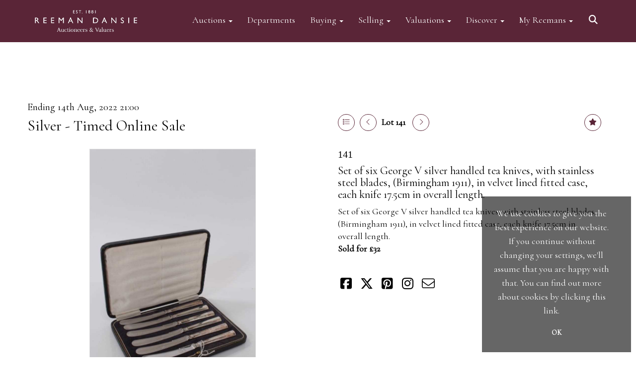

--- FILE ---
content_type: text/css
request_url: https://www.reemandansie.com/css/1.css
body_size: 19143
content:
body{font-family:"Open Sans","Helvetica Neue",Helvetica,Arial,sans-serif;position:relative}body:not(.modal-open){padding-right:0 !important}.input-group .form-control{z-index:0}.container.full-width{width:100% !important}.navbar{margin-bottom:0;padding-bottom:0}.fa-fw{margin-right:5px}@media (max-width:991px){.navbar-brand > img{height:65px}.main-logo{display:none}.alt-logo{display:block;margin-left:20px}}@media (max-width:450px){.alt-logo{max-width:100%;margin-left:10px}.navbar-brand{max-width:65%}.navbar-brand.navbar-brand-fullwidth{width:100%;max-width:100%}.carousel .carousel-caption .alignment h1{font-size:24px !important}.carousel .carousel-caption .alignment h2{font-size:22px !important}.carousel .carousel-caption .alignment h3{font-size:20px !important}.carousel .carousel-caption .alignment h4{font-size:18px !important}.carousel .carousel-caption .alignment h5{font-size:16px !important}.carousel .carousel-caption .alignment p{font-size:16px !important}}@media (max-width:310px){.alt-logo{max-width:100%;margin-left:5px}.navbar-brand{max-width:42%}}.navbar .navbar-nav{display:inline-block;float:none}.navbar > .container{padding-left:0;padding-right:0}.navbar-brand{z-index:1030 !important}.navbar.navbar-brand > .container{padding-left:15px;padding-right:15px}.navbar-default .navbar-collapse.in{min-height:200px !important;height:auto !important}@media (min-width:768px){.navbar > .container .navbar-brand,.navbar > .container-fluid .navbar-brand{margin-left:0}}.navbar-top,.navbar-primary{-webkit-transition:all .25s ease;-moz-transition:all .25s ease;-ms-transition:all .25s ease;-o-transition:all .25s ease;transition:all .25s ease}.navbar-default .small-logo{display:none;float:left;padding-left:0}@media (max-width:767px){.navbar-default .small-logo{padding-left:25px}}.carousel-link,.image-link{position:absolute;top:0;bottom:0;left:0;right:0;z-index:10}@media (max-width:990px){.carousel-caption h5{font-size:32px}.row > h1{padding-left:10px;padding-right:10px}.row .block{clear:both}.two-columns > div[class*="col-"]{padding-left:10px !important;padding-right:10px !important;clear:both}.nav > li > a{padding:10px 8px}}@media (max-width:767px){.carousel-caption h5{font-size:24px}.carousel-caption .alignment{padding:10px !important}.navbar-default{height:65px !important}.navbar-default .navbar-nav{padding-left:15px;width:100%;text-align:left;margin:0 0 5px 0 !important;-webkit-box-shadow:0 5px 10px 0 rgba(0,0,0,0.25);-moz-box-shadow:0 5px 10px 0 rgba(0,0,0,0.25);box-shadow:0 5px 10px 0 rgba(0,0,0,0.25)}.navbar-top .navbar-collapse{height:auto !important}.navbar-top .navbar-nav li,.navbar-primary .navbar-nav li{padding:5px !important}.navbar-top .navbar-toggle{margin-top:3px}.navbar-primary .navbar-toggle{border:none;border-radius:0}.navbar-brand{padding-left:15px !important}.row .block{padding-left:10px;padding-right:10px;clear:both}.two-columns > div[class*="col-"]{padding-left:10px !important;padding-right:10px !important;clear:both}.nav > li > a{padding:10px 15px}.navbar-default .navbar-nav > li > a{padding-top:10px !important;padding-bottom:5px !important}.navbar-collapse{overflow:visible !important}}.navbar-nav > li > a.btn{padding:0 10px 0 10px;line-height:35px;margin-top:4px}.navbar-center > .navbar-brand{position:relative;left:50%;transform:translateX(-50%);margin-left:0 !important}.navbar-logo-center > .nav a{margin-top:0}.navbar-logo-center > .nav a.btn{margin-top:4px}.navbar-top{min-height:0 !important}.navbar-top .navbar-nav > li > a{line-height:20px;padding-top:0;padding-bottom:0}.navbar-top .navbar-nav > li > a.btn{line-height:32px;margin-top:1px}.navbar.navbar-static-top.navbar-brand{width:100%}.footer .block{padding-left:15px;padding-right:15px}.footer > .copyright{padding:15px 8px 8px 15px}.footer > .copyright a{padding-left:2px}.control-label.required{padding-top:0;padding-right:0}img{max-width:100%;overflow:hidden;}.required:after{padding-left:5px;content:" *";font-weight:bold;font-size:125%;color:red}.btn-default{padding:0 10px 0 10px;line-height:35px;margin-top:26px;color:#2E8ECA;border:1px solid #2E8ECA}.modal-footer .btn-default{margin-top:0}.btn-default:hover{color:#335B99;background-color:#EFF6FF}.image-block{width:100%;left:0;padding:0;margin:0;text-align:center;position:relative}.image-block img{width:100%}.two-columns .image-block{width:100%;left:0}.image-block .row{text-align:left}.image-block > img{width:100%}.image-text{position:absolute;padding:15px !important;margin:25px;text-align:left;font-size:150%;-webkit-transform-style:preserve-3d;-moz-transform-style:preserve-3d;transform-style:preserve-3d}.image-text h1,.image-text h2,.image-text h3,.image-text h4{margin-top:5px;margin-bottom:5px}.image-text .image-button-margin{margin-top:15px}@media (max-width:768px){.navbar-header{min-height:32px}}.heading-center{margin-bottom:20px;text-align:center;font-size:28px}.block{width:100%}.block-fullwidth{position:relative;width:99.4vw;left:calc(-50vw + 50%)}.two-columns .block-fullwidth{width:100%;left:0}.block-grey{background-color:#F5F5F5}.block-blue{color:#fff;background-color:#2C8ECD}.block-box h3{margin-top:5px}.block-box .box-wrapper ul{display:inline-block}.block .h1,.block .h2,.block .h3,.block h1,.block h2,.block h3{margin-top:10px;margin-bottom:10px}.block-focus .block-box{margin-bottom:10px}@media (min-width:768px){.block-focus > .col-sm-12,.block-focus > .col-sm-6,.block-focus > .col-sm-4,.block-focus > .col-sm-3{padding-right:2px;padding-left:3px}.block-focus > .col-sm-12:first-child,.block-focus > .col-sm-6:first-child,.block-focus > .col-sm-4:first-child,.block-focus > .col-sm-3:first-child{padding-left:0;padding-right:5px}.block-focus > .col-sm-12:last-child,.block-focus > .col-sm-6:last-child,.block-focus > .col-sm-4:last-child,.block-focus > .col-sm-3:last-child{padding-left:5px;padding-right:0}}.block-embed{position:relative;padding-bottom:56.25%;height:0;overflow:hidden;max-width:100%}.block-embed iframe,.block-embed object,.block-embed embed{position:absolute;top:0;left:0;width:100%;height:100%}.button-bar{margin:10px;text-align:center}.cta{padding-left:32px;padding-right:32px;text-align:center}.cta-inner{padding:16px;background-color:#EBEBEB;border-radius:4px}.cta-inner > img{height:60px;padding-top:24px}.cta-inner h3{color:#2E8ECA}.cta-inner p{padding-left:24px;padding-right:24px}.carousel{height:150px;margin-bottom:0;text-align:center}.carousel.slide{height:auto}.carousel > .carousel-indicators{bottom:0}.carousel-control{width:30px}.carousel-control.right,.carousel-control.left{background-image:none;filter:none;opacity:1}.carousel > .carousel-inner{height:100%}.carousel > .carousel-inner > .item{height:100%}.carousel > .carousel-inner > .item img{width:100%;height:auto;margin:auto;max-height:88vh;object-fit:cover;}@media screen and (min-width:768px){.carousel > .carousel-inner .carousel-caption{padding-bottom:20px}}.carousel > .carousel-inner .carousel-caption{right:30px;left:30px;bottom:20px;top:10px;text-shadow:none}.carousel-fade .carousel-inner .item{opacity:0;filter:alpha(opacity=0);transition:opacity 0.8s}.carousel-fade .carousel-inner .active{opacity:1;filter:alpha(opacity=100)}.carousel-fade .carousel-inner .active.left,.carousel-fade .carousel-inner .active.right{left:0;opacity:0;filter:alpha(opacity=0);z-index:1}.carousel-fade .carousel-inner .next.left,.carousel-fade .carousel-inner .prev.right{opacity:1;filter:alpha(opacity=100)}.carousel-fade .carousel-control{z-index:2}@media all and (transform-3d),(-webkit-transform-3d){.carousel-fade .carousel-inner > .item.next,.carousel-fade .carousel-inner > .item.active.right{opacity:0;-webkit-transform:translate3d(0,0,0);transform:translate3d(0,0,0)}.carousel-fade .carousel-inner > .item.prev,.carousel-fade .carousel-inner > .item.active.left{opacity:0;-webkit-transform:translate3d(0,0,0);transform:translate3d(0,0,0)}.carousel-fade .carousel-inner > .item.next.left,.carousel-fade .carousel-inner > .item.prev.right,.carousel-fade .carousel-inner > .item.active{opacity:1;-webkit-transform:translate3d(0,0,0);transform:translate3d(0,0,0)}}.socialmedialinks > a > img,.socialmedialinks > a > img,.socialmedialinks > a > img{width:32px;height:32px;opacity:1.0;filter:alpha(opacity=100)}.socialmedialinks > a > img:hover,.socialmedialinks > a > img:active,.socialmedialinks > a > img:focus{opacity:0.75;filter:alpha(opacity=75)}.nav .socialmedialinks{padding:6px 15px 0 15px}.socialmedialinks > a > .fa,.socialmedialinks > a > .fal,.socialmedialinks > a > .fad,.socialmedialinks > a > .far{font-size:26px;margin-top:-2px}.blog-grid-image{height:200px;line-height:200px}@media (min-width:768px) and (max-width:1199px){.blog-grid-image{height:168px;line-height:168px}}.blog-grid-image img{vertical-align:middle;max-width:auto;max-height:100%;margin-left:auto;margin-right:auto}.blog-entry{margin-bottom:0;word-wrap:break-word}.blog-entry .post-pad h1{margin-top:-6px}.blog-entry .post-pad h2{margin-top:-3px}.blog-entry .post-pad h3,.blog-entry .post-pad h4,.blog-entry .post-pad h5,.blog-entry .post-pad h6{margin-top:-2px}.blog-entry h1,.blog-entry h2,.blog-entry h3,.blog-entry h4,.blog-entry h5,.blog-entry h6{margin-bottom:0;line-height:133%}div[class*=" col-"].blog-entry{margin-bottom:15px}@media(min-width:768px){.two-columns .blog-entry{padding-left:5px !important;padding-right:5px !important}.two-columns .blog-entry .blog-text{width:calc(100% - 10px)}}.event-grid-image{height:200px;line-height:200px}@media (min-width:768px) and (max-width:1199px){.event-grid-image{height:168px;line-height:168px}}.event-grid-image img{vertical-align:middle;max-width:auto;max-height:100%}.event-entry{margin-bottom:0;word-wrap:break-word}.event-entry .post-pad h1{margin-top:-6px}.event-entry .post-pad h2{margin-top:-3px}.event-entry .post-pad h3,.event-entry .post-pad h4,.event-entry .post-pad h5,.event-entry .post-pad h6{margin-top:-2px}.event-entry h1,.event-entry h2,.event-entry h3,.event-entry h4,.event-entry h5,.event-entry h6{margin-bottom:5px}div[class*=" col-"].event-entry{margin-bottom:15px}@media(min-width:768px){.two-columns .event-entry{padding-left:5px !important;padding-right:5px !important}}.socialmediasharelinks{margin-bottom:15px;margin-top:10px}.socialmediasharelinks .fa,.socialmediasharelinks .far,.socialmediasharelinks .fad,.socialmediasharelinks .fal{font-size:26px !important}.form-control[type="input"].floatlabel{height:44px}.search-dropdown .input-group{position:relative;width:100%;left:0}.dropdown .search-dropdown .input-group a{margin-top:0}@media(min-width:768px){.dropdown.search-dropdown{position:static}.dropdown.open.search-dropdown .dropdown-menu{margin-top:-1px !important;text-align:center;left:-1px;right:-1px;padding-top:10px !important;padding-bottom:10px !important}.search-dropdown .input-group{position:relative;width:50%;left:25%}}.search-result{margin-top:10px}.search-result{clear:both;padding:5px}.search-result:hover{background-color:#eaf5ff}.search-result-icon{float:left;font-size:24px;padding-left:5px;padding-right:15px}.search-result-text{float:left}.search-result-titleonly{padding-top:6px}.block-video{position:relative;width:99.4vw;left:calc(-50vw + 50%);padding:0;margin:0}.two-columns .block-video{left:0;width:100%;height:100%}.always-hidden{display:none !important}.floatlabel{height:44px}.profile-image{width:100%;max-height:200px;object-fit:contain}.profile-image.profile-image-full{width:240px}.row.two-columns > div:first-child{padding-left:0}.row.two-columns > div:last-child{padding-right:0}@media(max-width:767px){.row.two-columns .blog-entry{padding-left:40px !important;padding-right:10px !important}div.search-controls{display:none}div.search-control-toggle{display:block}div.search-control-toggle{margin-bottom:20px}}.two-columns .form-horizontal .form-group{margin-right:0;margin-left:0}.two-columns .blog-entry{padding-left:5px;padding-right:5px}.control-label{font-weight:bold;text-align:right}.collapse-next{cursor:pointer}.blog-image{max-width:100%;margin-bottom:20px}.blog-entry .bottom{position:absolute;bottom:0}.fileinput .form-control{height:37px}.fileinput .fileinput-filename{margin-left:12px}.fileinput .remove-file{border-top-right-radius:4px !important;border-bottom-right-radius:4px !important}.file-upload-list .btn:hover,.file-upload-list .btn:active,.file-upload-list .btn:focus{border-left:0}.add-new-file{margin-top:-2px;line-height:15px}fieldset legend{font-size:20px}select *.grey{color:#888}img{max-width:100%;height:auto !important}.blog-entry-detail{font-size:85%;margin-top:0;margin-bottom:10px;opacity:0.9;filter:alpha(opacity=90)}.event-entry-detail{font-size:85%;margin-top:0;margin-bottom:10px;opacity:0.9;filter:alpha(opacity=90)}.posts .post-pad{word-wrap:break-word}@media(min-width:768px){.posts .post-pad{padding-left:10px}}.pagination{display:block;margin:10px 0;padding:5px 5px 3px 5px;border-radius:0;-moz-border-radius:0;-webkit-border-radius:0;background-color:#e0e0e0}.pagination .view-label{float:left;}.pagination .view-label select.form-control{background-color:transparent;border:none;box-shadow:none;-webkit-box-shadow:none;width:60px;padding-right:0;float:left}.pagination .view-label span{position:relative;top:5px;padding-left:10px}.pagination .sort-options select.form-control{background-color:transparent;border:none;box-shadow:none;-webkit-box-shadow:none}.pagination .dropdown-menu{min-width:65px}.pagination .x-y-z{display:inline-block;margin:8px 10px 0 0}.pagination .btn-left{margin-right:10px}.pagination .pad{margin-right:47px}.pagination .btn{margin-top:0}.cart img{max-width:32px;margin-right:10px}.cart td,.cart th{border:1px solid #f2f2f2 !important}.cart th{background-color:#f8f8f8}.cart td{vertical-align:middle !important}.cart th.th-qty{width:155px;text-align:center}.cart th.th-delete{width:40px}.cart .price{width:90px;text-align:right}.cart th,.cart td{vertical-align:middle !important}.cart td.total,.cart td.shipping-charge,.cart td.tax-total,.cart td.grand-total{width:100px;text-align:right;padding-right:10px}.cart .qty{float:left;width:65px}.cart .qty-adjust{white-space:nowrap;text-align:center}.cart .reduce-qty,.cart .increase-qty{float:left;font-size:150%;margin-top:3px}.cart tfoot td.no-border,.cart tfoot tr.no-border td{border:0 !important}.cart tfoot td.grand-total{font-weight:bold}.cart .total-heading h2{border:none}.added-to-cart{clear:both;text-align:right;padding-top:10px}.price-wrapper .price{font-size:18px;font-weight:bold;margin-top:5px}.price-wrapper .product-price .actions{margin-left:-15px;margin-right:-15px}.price-wrapper .add-to-cart,.price-wrapper .buy-now{margin-top:5px}.price-wrapper .added-to-cart{text-align:center}.price-wrapper .product-price{bottom:38px;position:absolute;width:calc(100% - 60px)}.cart-link .fa,.cart-link .fal,.cart-link .far,.cart-link .fad{font-size:120%;margin-top:-2px}.cart-count.badge{padding:2px 6px;margin-left:-18px;margin-top:-13px;font-size:66%;border-radius:3px}.panel-heading.h3{margin-top:0}.panel-group.responsive .panel-heading{padding-left:10px !important}.panel-group.responsive .panel-body{padding-left:10px !important}.datepicker-wrapper .datepicker{border-top-right-radius:0;border-bottom-right-radius:0;-webkit-border-top-right-radius:0;-webkit-border-bottom-right-radius:0;-moz-border-radius-topright:0;-moz-border-radius-bottomright:0;width:125px}.datepicker-full-width .datepicker-wrapper,.datepicker-full-width .timepicker{width:calc(100% - 29px)}.datepicker-full-width .datepicker-wrapper:after{padding-top:5px}.datepicker-full-width-alt .datepicker-wrapper:after{padding-top:0}.datepicker-full-width .datepicker-wrapper .datepicker{width:100%}#ui-datepicker-div{z-index:1051 !important;}.clear-date,.clear-time{border-top-left-radius:0 !important;border-bottom-left-radius:0 !important;-webkit-border-top-left-radius:0 !important;-webkit-border-bottom-left-radius:0 !important;-moz-border-radius-topleft:0 !important;-moz-border-radius-bottomleft:0 !important;border-top-right-radius:4px !important;border-bottom-right-radius:4px !important;-webkit-border-top-right-radius:4px !important;-webkit-border-bottom-right-radius:4px !important;-moz-border-radius-topright:4px !important;-moz-border-radius-bottomright:4px !important;margin-left:-1px;border-color:#ccc !important}.datepicker-full-width .clear-date,.datepicker-full-width .clear-time{height:44px;padding-top:11px;width:10px}.datepicker-full-width-alt .clear-date,.datepicker-full-width-alt .clear-time{height:34px;padding-top:6px;width:10px}.datepicker-full-width .clear-date .fal,.datepicker-full-width .clear-time .fal,.datepicker-full-width .clear-date .far,.datepicker-full-width .clear-time .far,.datepicker-full-width .clear-date .fad.datepicker-full-width .clear-time .fad,.datepicker-full-width .clear-date .fa,.datepicker-full-width .clear-time .fa{margin-left:-5px}.datepicker-wrapper{float:left;position:relative;width:100%}.datepicker-wrapper .hasDatepicker{position:relative;cursor:pointer}.datepicker-wrapper:after{font-family:'Font Awesome 6 Pro';content:"\f073";font-weight:300;font-size:16px;text-shadow:none;position:absolute;vertical-align:middle;pointer-events:none;float:right;top:6px;right:7px}.hasDatepicker[readonly]{background-color:#fff}.timepicker{float:left;width:calc(100% - 36px);border-top-right-radius:0;border-bottom-right-radius:0;-webkit-border-top-right-radius:0;-webkit-border-bottom-right-radius:0;-moz-border-radius-topright:0;-moz-border-radius-bottomright:0}.qtip-content p strong{color:#eee}.qtip-content p{color:#fff;font-weight:normal;font-size:11px}.ui-datepicker{z-index:10 !important}.view-label .active{font-weight:bold}.auction:hover,.auction:active{text-decoration:none}.auction-calendar-month{padding:5px 10px !important;background-color:#d0d0d0;color:#000;font-weight:bold;margin-top:40px;margin-bottom:0}p.auction-calendar-month{font-size:120%}.auction-calendar-month:first-child{margin-top:0}.auction-calendar-title{padding:5px !important;background-color:#e7e7e7;color:#000;font-weight:bold;width:calc(100% - 285px);float:left}.auction-calendar-date{padding:5px !important;background-color:#e7e7e7;color:#000;font-weight:bold;width:285px;float:right}.auction-calendar-item{width:100%;clear:both;margin-top:5px}.auction-calendar-image{position:relative;width:150px;float:left;margin-right:15px;text-align:center}.auction-calendar-image img{margin-top:5px;margin-bottom:15px;max-width:100%;height:auto !important}.auction-calendar-image-spacing{margin-left:165px}.calendar-quarter .auction-calendar-image{width:24.9%}.calendar-third .auction-calendar-image{width:32.9%}.calendar-half .auction-calendar-image{width:49.9%}.auction-calendar-text{float:left;width:calc(100% - 165px - 260px);padding:5px !important}.auction-calendar-text.no-image{position:relative;left:165px}.auction-calendar-text h2{margin-top:0}.calendar-quarter .auction-calendar-text{width:calc(75% - 265px)}.calendar-quarter.nv .auction-calendar-text{width:calc(75% - 20px)}.calendar-third .auction-calendar-text{width:calc(66% - 260px)}.calendar-third.nv .auction-calendar-text{width:calc(66% - 20px)}.calendar-half .auction-calendar-text{width:calc(49.9% - 260px)}.calendar-half.nv .auction-calendar-text{width:calc(49.9% - 20px)}.calendar-quarter .auction-calendar-text.no-image{left:calc(24.9% + 15px)}.calendar-third .auction-calendar-text.no-image{left:calc(32.9% + 15px)}.calendar-half .auction-calendar-text.no-image{left:calc(49.9% + 15px)}.auction-calendar-viewing{float:right;width:235px;padding:5px !important;text-align:right;position:relative}.auction-calendar-buttons{position:relative;right:0;bottom:0;width:150px;clear:right}@media(max-width:768px){.auction-calendar-title,.auction-calendar-date{width:100%}.auction-calendar-image{max-width:100% !important;margin-left:auto;margin-right:auto;margin-bottom:15px;width:100%;float:none}.calendar-half .auction-calendar-image,.calendar-third .auction-calendar-image,.calendar-quarter .auction-calendar-image{width:100%}.auction-calendar-image img{margin-bottom:0}.auction-calendar-text,.auction-calendar-text.no-image,.auction-calendar-viewing{width:100% !important;text-align:left;left:0}.auction-calendar-buttons{right:0;width:100%}.row.two-columns > div[class*="col-"]:first-child{padding-left:15px !important}.row.two-columns > div[class*="col-"]:last-child{padding-right:15px !important}}.auction-calendar-name{font-weight:bold}.auction-calendar-more{margin-top:5px}.auction-calendar-more .col-sm-6{padding-left:0}.auction-calendar hr{margin:10px 0}.auction-calendar.grid-view .auction-calendar-item{float:left;width:32.5%;clear:none;padding:15px}@media(max-width:767px){.auction-calendar.grid-view.grid-1 .auction-calendar-item,.auction-calendar.grid-view.grid-2 .auction-calendar-item,.auction-calendar.grid-view.grid-3 .auction-calendar-item,.auction-calendar.grid-view.grid-4 .auction-calendar-item{width:100%;clear:both}}@media(min-width:768px) and (max-width:991px){.auction-calendar.grid-view.grid-1 .auction-calendar-item{width:100%;clear:both}.auction-calendar.grid-view.grid-2 .auction-calendar-item,.auction-calendar.grid-view.grid-3 .auction-calendar-item,.auction-calendar.grid-view.grid-4 .auction-calendar-item{width:50%}.auction-calendar.grid-view.grid-2 .auction-calendar-item:nth-child(2n+1),.auction-calendar.grid-view.grid-3 .auction-calendar-item:nth-child(2n+1),.auction-calendar.grid-view.grid-4 .auction-calendar-item:nth-child(2n+1){clear:both}}@media (min-width:992px) and (max-width:1199px){.auction-calendar.grid-view.grid-1 .auction-calendar-item{width:100%;clear:both}.auction-calendar.grid-view.grid-2 .auction-calendar-item{width:50%}.auction-calendar.grid-view.grid-2 .auction-calendar-item:nth-child(2n+1){clear:both}.auction-calendar.grid-view.grid-3 .auction-calendar-item,.auction-calendar.grid-view.grid-4 .auction-calendar-item{width:33%}.auction-calendar.grid-view.grid-3 .auction-calendar-item:nth-child(3n+1),.auction-calendar.grid-view.grid-4 .auction-calendar-item:nth-child(3n+1){clear:both}}@media(min-width:1200px){.auction-calendar.grid-view.grid-1 .auction-calendar-item{width:100%;clear:both}.auction-calendar.grid-view.grid-2 .auction-calendar-item{width:50%}.auction-calendar.grid-view.grid-2 .auction-calendar-item:nth-child(2n+1){clear:both}.auction-calendar.grid-view.grid-3 .auction-calendar-item{width:33%}.auction-calendar.grid-view.grid-3 .auction-calendar-item:nth-child(3n+1){clear:both}.auction-calendar.grid-view.grid-4 .auction-calendar-item{width:25%}.auction-calendar.grid-view.grid-4 .auction-calendar-item:nth-child(4n+1){clear:both}}.auction-calendar.grid-view .auction-calendar-title,.auction-calendar.grid-view .auction-calendar-date{width:100%}.auction-calendar.grid-view .auction-calendar-image{max-width:100% !important;margin-left:auto;margin-right:auto;margin-bottom:15px;width:100%;float:none}.auction-calendar.grid-view .calendar-half .auction-calendar-image,.auction-calendar.grid-view .calendar-third .auction-calendar-image,.auction-calendar.grid-view .calendar-quarter .auction-calendar-image{width:100%}.auction-calendar.grid-view .auction-calendar-image img{margin-bottom:0}.auction-calendar.grid-view .auction-calendar-text,.auction-calendar.grid-view .auction-calendar-text.no-image,.auction-calendar.grid-view .auction-calendar-viewing{width:100% !important;text-align:left;left:0}.auction-calendar.grid-view .auction-calendar-buttons{right:0;width:100%}.auction-calendar.grid-view .row.two-columns > div[class*="col-"]:first-child{padding-left:15px !important}.auction-calendar.grid-view .row.two-columns > div[class*="col-"]:last-child{padding-right:15px !important}.auction-lot{width:100%;clear:both;margin-top:10px;margin-bottom:15px}.auction-post{padding-top:10px;padding-bottom:10px}.auction-lot-image,.auction-post-image{width:150px;float:left;text-align:center}.auction-lot-image img,.auction-post-image img{max-width:100%;max-height:150px}.auction-lot-text,.auction-post-text{float:left;margin-left:5px;width:100%;padding:7px;background-color:#f4f4f4;position:relative;min-height:150px}.auction-lots .auction-lot-text{width:calc(100% - 160px)}.auction-lot-text .lot-image-count{margin-right:15px}.auction-grid .auction-lot{clear:none}.auction-grid div[class*='col-'],.auction-posts div[class*='col-']{padding-left:10px !important;padding-right:10px;border:1px solid #eee}.auction-posts div[class*='col-'].no-border{border:none}.auction-posts > .no-border > .btn{margin-top:10px}.auction-grid .auction-lot .auction-lot-image,.auction-posts .auction-post .auction-post-image{width:100%;height:200px;line-height:200px}.auction-grid .auction-lot .auction-lot-image img,.auction-posts .auction-post .auction-post-image img{max-height:200px;vertical-align:middle}.auction-grid .auction-lot .auction-lot-text,.auction-posts .auction-post .auction-post-text{width:100%;background-color:inherit;margin-left:0;padding:15px 0 0 0 !important}.auction-posts .auction-post .auction-post-date{padding-top:5px;padding-bottom:5px}.auction-posts .auction-post .btn-view-post{margin-top:5px}.auction-grid .bottom{bottom:7px;width:100%;padding-right:15px !important}.auction-grid table{height:1px}.auction-grid table .auction-grid-lot img.auction-lot-sold,.auction-grid table .auction-grid-lot .corner-flash{top:-10px !important;right:-10px !important}.auction-grid tr{height:100%}.auction-grid td{border:1px solid #eee;padding:0 10px !important;height:100%}.auction-grid td .auction-grid-lot{height:100%}.auction-grid td .auction-lot{position:relative;height:calc(100% - 15px)}.auction-grid td .bottom{padding-right:0 !important;bottom:5px !important;right:-5px !important}.auction-grid td[rowspan="2"] .auction-lot .auction-lot-image{max-height:700px;height:auto}.auction-grid td[rowspan="2"] .auction-lot .auction-lot-image img{max-height:700px}.auction-grid.agc .auction-lot .auction-lot-text,.auction-post .auction-post-text{text-align:center}.auction-grid.agc .auction-lot .auction-lot-text .estimate{float:none}.pagination .sort-options{font-size:90%;min-width:290px}.auction-lot-sold{position:absolute;right:0;top:0}.auction-lot-title.auction-post-title{font-weight:bold;word-break:break-word}.auction-lot-title .lot-title .sub-title:before{content:' ';display:block}.auction-post .auction-post-date{font-size:80%}.auction-results-per-page{margin-top:0}.auction-results{padding-top:3px}@media(max-width:768px){.auction-lot-image{width:100%}.auction-lot-text{width:100% !important}.auction-bid-search{margin-left:5px !important}.auction-bid-search .auction-bid{width:calc(100% + 5px) !important}}.auction-wait{float:right;color:#333;width:32px;height:32px;margin-top:5px;margin-right:5px}.auction-bid{margin-right:5px;width:100%;padding:5px !important;background-color:#e7e7e7}.auction-bid .auction-wishlist{margin-top:6px;margin-right:0}.auction-bid .auction-bin-cart{margin-top:6px;margin-right:0}.auction-bid .auction-wait{display:inline-block;margin-top:0;height:16px;width:16px}.auction-grid-lot .auction-bid{background-color:transparent;padding:0 !important}.auction-lots .auction-bid{width:calc(100% - 160px)}.auction-bid-search{margin-left:155px}.auction-grid-lot .auction-bid-search{margin-left:0}.auction-bid-search .auction-bid{width:calc(100% - 5px)}.auction-grid-lot .auction-bid-search .auction-bid{width:100%}.auction-bid .auction-bid-value{float:left;margin-right:5px;width:calc(66% - 5px) !important}.auction-bid-wishlist .auction-bid-value{width:100% !important}.auction-grid-lot .auction-bid .auction-bid-value{margin-right:2px;width:auto}@media(max-width:480px){.auction-grid .auction-lot-text{margin-bottom:10px}}.auction-bid .auction-bid-text{float:right;margin-right:5px;padding-top:7px}.auction-bid-made{margin-top:7px}.auction-grid-lot .auction-lot-timed .auction-bid-made p,.auction-grid-lot .auction-lot-timed .auction-bid-error p{font-size:85% !important;margin-top:0}.auction-bid-error > p{margin-top:7px}.auction-bid-error p,.auction-bid-error a{color:#FF0000}.auction-bid .btn-delete-bid{margin-left:5px}.auction-checkbox{margin-left:5px !important}.btn-bin-cart .fal,.btn-bin-cart .far,.btn-bin-cart .fad,.btn-bin-cart .fa{font-size:18px}.bin-cart-sold td{text-decoration:line-through;background-color:#fcf8e3}.btn-wishlist .wishlist-text{position:relative;}.pagination .auction-layout a{font-size:20px;color:#555}.pagination .auction-layout{margin-left:15px;margin-top:2px}.pagination .auction-layout .auction-grid-view{margin-left:5px;padding-top:1px}.pagination .auction-layout .agv{margin-left:5px;padding-top:1px;width:30px;margin-top:-2px}.pagination .pull-right .view-label{margin-left:15px;margin-right:0;padding-top:1px}.pagination .auction-layout a:hover,.pagination .auction-layout a:active,.pagination .auction-layout a:focus{color:#000}.search-wrapper{margin-top:0;margin-left:5px;margin-right:5px}.search-wrapper:after{color:#888;font-family:'Font Awesome 5 Pro';content:"\f002";font-size:16px;text-shadow:none;position:relative;vertical-align:middle;pointer-events:none;float:right;top:-29px;right:10px;height:0}.search-wrapper input{padding-right:28px}.lot-auction,.lot-nav{margin-bottom:20px}.lot-nav,.lot-details{padding-left:40px}.lot.lot-details > *:first-child{margin-top:0;padding-top:0}.btn.btn-fa-round{width:34px;height:34px;-webkit-border-radius:40px;-moz-border-radius:40px;border-radius:40px}.btn.btn-fa-round.btn-lot-pdf{padding:6px 11px;margin-left:10px}.btn.btn-fa-round.btn-wishlist{padding:6px 8px;margin-left:10px}.btn.btn-fa-round.btn-youtube{padding:6px 9px}.btn.btn-fa-round.btn-back-to-list{padding:6px 9px;margin-right:10px}.btn.btn-text:not(:hover){border:none !important}.lot-number{font-weight:bold}.lot-title{margin-top:0 !important;font-size:125%;font-weight:bold}.lot-vert-gal{padding-right:5px}.lot-sub-heading{font-weight:bold}label.not-bold{font-weight:normal}label.form-padding{margin-top:15px;margin-left:5px;margin-bottom:0}img.zoom{border:1px solid #dddddd;margin-bottom:10px}#lotGallery{margin-top:15px}#lotGallery a,#lotGallery a:visited{opacity:0.8}#lotGallery a:hover{opacity:1}.lot-gallery-wrapper,.product-gallery-wrapper{margin-top:5px}@media(min-width:768px){.lot.col-sm-5{padding-left:0}#lotGallery a{padding-left:5px;padding-right:5px}.lot-top.lot-auction{padding-left:0}}.input-group-right input{border-top-left-radius:4px !important;border-bottom-left-radius:4px !important;border-top-right-radius:0;border-bottom-right-radius:0;-webkit-border-top-left-radius:4px !important;-webkit-border-bottom-left-radius:4px !important;-webkit-border-top-right-radius:0;-webkit-border-bottom-right-radius:0;-moz-border-radius-topleft:4px !important;-moz-border-radius-bottomleft:4px !important;-moz-border-radius-topright:0;-moz-border-radius-bottomright:0}.bootbox.danger .modal-header{background-color:#a94442}.bootbox.danger .modal-header .close,.bootbox.danger .modal-header .modal-title{color:#fff}.no-spin::-webkit-inner-spin-button,.no-spin::-webkit-outer-spin-button{-webkit-appearance:none !important;margin:0 !important;-moz-appearance:textfield !important}input[type=number].no-spin{-moz-appearance:textfield}.condition-request-form{background-color:#e7e7e7;padding:1px 0 1px 10px}.condition-request-form .block{padding:0 10px 0 0}.condition-request-form .heading{font-weight:bold;padding-top:5px}@media (max-width:512px){.hidden-xxs{display:none !important}}.footer div[class*="col-sm-"] .block-form{margin-top:10px;padding-left:0;padding-right:0}.footer div[class*="col-sm-"] .block-form .col-md-12{padding-left:0;padding-right:0}.recaptcha{overflow:hidden}@media (min-width:768px){.g-recaptcha{transform:scale(0.73);-webkit-transform:scale(0.73);transform-origin:0 0;-webkit-transform-origin:0 0;margin-bottom:-15px}}@media (min-width:992px){.g-recaptcha{transform:scale(0.92);-webkit-transform:scale(0.92);transform-origin:0 0;-webkit-transform-origin:0 0;margin-bottom:0}.col-sm-3 .g-recaptcha,.col-md-3 .g-recaptcha{transform:scale(0.73);-webkit-transform:scale(0.73);transform-origin:0 0;-webkit-transform-origin:0 0;margin-bottom:-15px}.col-sm-4 .g-recaptcha,.col-md-4 .g-recaptcha{transform:scale(0.97);-webkit-transform:scale(0.97);transform-origin:0 0;-webkit-transform-origin:0 0;margin-bottom:-5px}}@media (min-width:1200px){.g-recaptcha{transform:scale(1.14);-webkit-transform:scale(1.14);transform-origin:0 0;-webkit-transform-origin:0 0;margin-bottom:10px}.col-sm-3 .g-recaptcha,.col-md-3 .g-recaptcha{transform:scale(0.91);-webkit-transform:scale(0.91);transform-origin:0 0;-webkit-transform-origin:0 0;margin-bottom:0}.col-sm-4 .g-recaptcha,.col-md-4 .g-recaptcha{transform:scale(1.19);-webkit-transform:scale(1.19);transform-origin:0 0;-webkit-transform-origin:0 0;margin-bottom:10px}}input[type=number]{-moz-appearance:textfield}.tab-pane{padding:10px !important}.tab-pane-border{border:1px solid #e0e0e0;border-top:0;padding:15px 0}.tab-lotdetails .tab-pane{min-height:250px;max-height:400px;overflow-y:auto}.table-sort thead td,.table-sort thead th{cursor:pointer}.myaccount .pagination{background-color:#fff;border-top:1px solid #e0e0e0}.myaccount .pagination .view-label{margin:8px 10px 0 0}.myaccount .checkbox-large input[type="checkbox"]{width:18px;height:18px}.myaccount .checkbox-large span{position:relative;top:-4px}.myaccount .tab-pane-border{min-height:200px;height:auto !important;height:200px}.upcoming-auction-item{position:relative;}.upcoming-auction-item .upcoming-auction-text{bottom:0;width:100%;height:calc(100% - 300px)}.upcoming-auction-item .upcoming-auction-text[style*='absolute;']{padding-right:40px !important}.upcoming-auction-text .bottom .btnup{padding-left:0 !important;padding-right:0 !important}.upcoming-auction-item .upcoming-auction-text .bottom .btnup:not(:only-child){padding-left:5px !important;padding-right:5px !important}.upcoming-auction-item .upcoming-auction-text .bottom .btnup:not(:only-child):first-child{padding-left:0 !important}.upcoming-auction-item .upcoming-auction-text .bottom .btnup:not(:only-child):last-child{padding-right:0 !important}.upcoming-auction-image{position:relative;display:inline-block;height:300px}.upcoming-auction-item img{object-fit:cover;width:100%;height:100% !important;position:relative;top:50%;transform:translateY(-50%)}.auction-calendar-image .happening-now,.upcoming-auction-item .happening-now{width:100%;position:absolute;left:0;text-align:center}@media(max-width:768px){.upcoming-auctions{padding-left:15px}.upcoming-auction-text{margin-left:0 !important;padding-right:0 !important}}.no-br{white-space:nowrap}.tweets .tweet{margin-bottom:10px}.image-wrapper{position:relative;margin-bottom:10px}.image-wrapper .info-overlay-1{position:absolute;bottom:10px;left:0;right:0;margin-left:auto;margin-right:auto;color:#555;background-color:rgba(255,255,255,0.5);padding:5px !important}.lot .image-wrapper #lot-image{max-height:500px}@media(max-width:767px){.lot .image-wrapper #lot-image{max-height:300px !important}}.event-calendar,.auction-calendar-dates,.slot-calendar{width:100%}.event-calendar a,.auction-calendar-dates a,.slot-calendar a{text-decoration:none}.event-calendar ul,.auction-calendar-dates ul,.slot-calendar ul{list-style:none;padding:0;margin:0;width:100%}.event-calendar li,.auction-calendar-dates li,.slot-calendar li{display:block;float:left;width:14.342%;padding:5px;box-sizing:border-box;border:1px solid #ccc;margin-right:-1px;margin-bottom:-1px}.event-calendar ul.weekdays,.auction-calendar-dates ul.weekdays,.slot-calendar ul.weekdays{height:36px}.event-calendar ul.weekdays li,.auction-calendar-dates ul.weekdays li,.slot-calendar ul.weekdays li{text-align:center;text-transform:uppercase;line-height:20px;border:none !important;padding:10px 6px}.event-calendar .days li,.auction-calendar-dates .days li,.slot-calendar .days li{position:relative;height:36px}.event-calendar .days li:hover,.auction-calendar-dates .days li:hover,.slot-calendar .days li:hover{background:#d3d3d3}.event-calendar .date,.auction-calendar-dates .date,.slot-calendar .date{float:left}.event-calendar .event,.auction-calendar-dates .event,.slot-calendar .slot{cursor:pointer;background:#7da6b5;color:#000}.event-calendar .auction,.auction-calendar-dates .auction{cursor:pointer;background:#87BA27;color:#000}.event-calendar .auction.event,.auction-calendar-dates .auction.event{background:#f2f6f8;background:-moz-linear-gradient(-45deg,#7da6b5 0,#7da6b5 50%,#87BA27 50%,#87BA27 100%);background:-webkit-linear-gradient(-45deg,#7da6b5 0,#7da6b5 50%,#87BA27 50%,#87BA27 100%);background:linear-gradient(135deg,#7da6b5 0,#7da6b5 50%,#87BA27 50%,#87BA27 100%);filter:progid:DXImageTransform.Microsoft.gradient( startColorstr='#7da6b5',endColorstr='#87BA27',GradientType=1 );}.event-calendar .other-month,.auction-calendar-dates .other-month,.slot-calendar .other-month{background:#f5f5f5;color:#666;-ms-filter:"progid:DXImageTransform.Microsoft.Alpha(Opacity=50)";-moz-opacity:0.5;opacity:0.5}.table-as-book tr:first-child td{border-top:none}.table-as-book tr:last-child td{border-bottom:none}.table-as-book .as-info{width:33%;white-space:nowrap;padding-right:10px;vertical-align:middle}a.as-book{width:100%}.bootbox.as-book .modal-body{padding:0}.checkbox-large input[type="checkbox"],.checkbox-large input[type="radio"]{width:18px;height:18px}.checkbox-large span{position:relative;top:-4px;margin-left:5px}a:not(.navbar-brand) img:hover{-webkit-filter:brightness(92%);filter:brightness(92%);transition:all 0.33s ease}.image-blocks{position:relative;background-repeat:no-repeat;background-position:50% 50%;background-size:cover;float:left;width:100%}.image-blocks:before{content:"";display:block;padding-top:100%}.image-blocks .image-blocks-text{position:absolute;cursor:pointer;width:100%;height:100%;top:0;left:0;overflow:hidden}.image-blocks .image-blocks-text div{vertical-align:middle;text-align:center;position:absolute;width:100%;top:50%;left:0;transform:translateY(-50%);padding:5px}.image-blocks a > .image-blocks-text{opacity:0}.image-blocks a.image-block-invert > .image-blocks-text{opacity:1}.image-blocks a:hover > .image-blocks-text,.image-blocks a:focus > .image-blocks-text,.image-blocks a:active > .image-blocks-text{opacity:1;-webkit-transition:opacity 500ms;-moz-transition:opacity 500ms;-o-transition:opacity 500ms;transition:opacity 500ms}.image-blocks a.image-block-invert:hover > .image-blocks-text,.image-blocks a.image-block-invert:focus > .image-blocks-text,.image-blocks a.image-block-invert:active > .image-blocks-text{opacity:0;-webkit-transition:opacity 500ms;-moz-transition:opacity 500ms;-o-transition:opacity 500ms;transition:opacity 500ms}.image-blocks .image-blocks-text.image-blocks-text-top div{top:15px;transform:none}.image-blocks .image-blocks-text.image-blocks-text-bottom div{top:auto;bottom:0;transform:none}@media (max-width:900px){.image-blocks .image-blocks-text h1,.image-blocks .image-blocks-text h2,.image-blocks .image-blocks-text h3,.image-blocks .image-blocks-text h4{font-size:20px}.image-blocks .image-blocks-text h5,.image-blocks .image-blocks-text h6{font-size:14px}}.navbar-toggle{margin-top:4px;margin-bottom:0}.search-navbar{border:none;margin-top:2px;}.search-navbar:hover{background-color:transparent !important}.field-validation-error{color:#b94a48}.field-validation-valid{display:none}input.input-validation-error{border:1px solid #b94a48;background-color:#fef1f0}textarea.input-validation-error{border:1px solid #b94a48}select.input-validation-error{border:1px solid #b94a48}input[type="checkbox"].input-validation-error{border:0 none}.validation-summary-errors{color:#b94a48;padding-top:4px}.validation-summary-errors ul{list-style-type:none;padding-left:0}.validation-summary-valid{display:none}#navbar-search{width:100%}@media (max-width:767px){.navbar-nav{max-height:340px;overflow-y:auto;-webkit-overflow-scrolling:touch;}.navbar-header{padding-right:15px}.navbar-primary{height:auto !important}.navbar-fixed .navbar-brand.primary-brand{height:auto}#navbar-search{min-height:50px !important;padding-left:0;padding-right:0;margin-bottom:-10px}#navbar-search .navbar-nav{margin-top:-2px !important}.navbar-header{margin-bottom:-1px}.top-nav-above{top:0 !important}.navbar-default .navbar-collapse{margin-top:0;margin-bottom:-10px;border:none}}input[placeholder]{padding:0 0 0 10px}.upcoming-auctions_slick .slick-track{display:flex !important}.upcoming-auctions_slick .slick-slide{height:inherit !important}.upcoming-auctions_slick .slick-slide > div,.upcoming-auctions_slick .slick-slide > div .upcoming-auction-item{height:100%}.upcoming-auctions_slick .slick-slide .bottom{position:relative;visibility:hidden}.upcoming-auctions_slick .slick-active .bottom{position:absolute;bottom:0;visibility:visible;width:calc(100% - 25px)}.auction-featured-lots_slick .featured-image,.auction-featured-lots .featured-image,.auction-recommended-lots_slick .featured-image,.auction-recommended-lots .featured-image,.auction-timed-lots_slick .featured-image,.auction-timed-lots .featured-image{height:200px}.auction-featured-lots_slick .featured-image img,.auction-featured-lots .featured-image img,.auction-recommended-lots_slick .featured-image img,.auction-recommended-lots .featured-image img,.auction-timed-lots_slick .featured-image img,.auction-timed-lots .featured-image img{object-fit:contain;width:100%;height:100% !important;position:relative;top:50%;transform:translateY(-50%)}@media (max-width:767px){.navbar-top{z-index:1030 !important}}.tweet .message{width:100%}.twimg-2{width:100%;height:250px}.twimg-3{width:100%;height:275px}.twimg-4{width:100%;height:300px}.two-columns .col-md-3 .twimg-2{height:175px}.two-columns .col-md-3 .twimg-3{height:200px}.two-columns .col-md-3 .twimg-4{height:225px}@media(max-width:990px){.twimg-2{height:300px !important}.twimg-3{height:350px !important}.twimg-4{height:400px !important}}.img-1,.img-2,.img-3,.img-4{-webkit-background-size:cover;-moz-background-size:cover;-o-background-size:cover;background-size:cover;background-repeat:no-repeat;background-position:50% 50%}.twimg-1 .img-1{border-radius:4px 4px 4px 4px !important;-moz-border-radius:4px 4px 4px 4px !important;-webkit-border-radius:4px 4px 4px 4px !important;height:100%;width:100%}.twimg-2 .img-1{border-radius:4px 0 0 4px !important;-moz-border-radius:4px 0 0 4px !important;-webkit-border-radius:4px 0 0 4px !important;border-right:1px solid #ffffff}.twimg-2 .img-2{border-radius:0 4px 4px 0 !important;-moz-border-radius:0 4px 4px 0 !important;-webkit-border-radius:0 4px 4px 0 !important}.twimg-2 .img-1,.twimg-2 .img-2{height:100%;width:49%;float:left}.twimg-3 .img-1{border-radius:4px 0 0 4px !important;-moz-border-radius:4px 0 0 4px !important;-webkit-border-radius:4px 0 0 4px !important;border-right:1px solid #ffffff}.twimg-3 .img-2{border-radius:0 4px 0 0 !important;-moz-border-radius:0 4px 0 0 !important;-webkit-border-radius:0 4px 0 0 !important;border-bottom:1px solid #ffffff}.twimg-3 .img-3{border-radius:0 0 4px 0 !important;-moz-border-radius:0 0 4px 0 !important;-webkit-border-radius:0 0 4px 0 !important}.twimg-3 .img-1{height:100%;width:60%;float:left}.twimg-3 .img-2,.twimg-3 .img-3{height:50%;width:40%;float:left}.twimg-4 .img-1{border-radius:4px 0 0 4px !important;-moz-border-radius:4px 0 0 4px !important;-webkit-border-radius:4px 0 0 4px !important;border-right:1px solid #ffffff}.twimg-4 .img-2{border-radius:0 4px 0 0 !important;-moz-border-radius:0 4px 0 0 !important;-webkit-border-radius:0 4px 0 0 !important;border-bottom:1px solid #ffffff}.twimg-4 .img-3{border-radius:0 0 0 0 !important;-moz-border-radius:0 0 0 0 !important;-webkit-border-radius:0 0 0 0 !important;border-bottom:1px solid #ffffff}.twimg-4 .img-4{border-radius:0 0 4px 0 !important;-moz-border-radius:0 0 4px 0 !important;-webkit-border-radius:0 0 4px 0 !important}.twimg-4 .img-1{height:100%;width:67%;float:left}.twimg-4 .img-2,.twimg-4 .img-3,.twimg-4 .img-4{height:33.334%;width:33%;float:left}@media(max-width:990px){.twimg-1,.twimg-2,.twimg-3,.twimg-4{width:90%;margin-left:auto;margin-right:auto}}.dimmed{-ms-filter:"progid:DXImageTransform.Microsoft.Alpha(Opacity=50)";filter:alpha(opacity=50);-moz-opacity:0.5;-khtml-opacity:0.5;opacity:0.5}@media print{a[href]:after{content:none !important}}.lot-youtube{margin-right:5px}.lot-youtube .fal,.lot-youtube .far,.lot-youtube .fad,.lot-youtube .fa{font-size:18px;position:relative;top:2px}.modal-content iframe{margin:0 auto;display:block}span.cat-chk{float:left;width:calc(100% - 24px);margin-left:5px}.navbar-additional p,.navbar-additional h6,.navbar-additional h5,.navbar-additional h4,.navbar-additional h3,.navbar-additional h2,.navbar-additional h1{margin-top:0;margin-bottom:0;padding-top:0;padding-bottom:0}#dialog-avidimagebrowser.modal{z-index:1150}.block-ig .text{position:absolute;padding:10px}.igimg-1,.igimg-2,.igimg-3,.igimg-4{height:100%;width:100%}.igimg-1 .img-1{height:100%;width:100%}.igimg-2 .img-1,.igimg-2 .img-2{height:100%;width:50%;float:left}.igimg-3 .img-1{height:100%;width:60%;float:left}.igimg-3 .img-2,.igimg-3 .img-3{height:50%;width:40%;float:left}.igimg-4 .img-1{height:100%;width:50%;float:left}.igimg-4 .img-2{height:100%;width:25%;float:left}.igimg-4 .img-3,.igimg-4 .img-4{height:50%;width:25%;float:left}@media(max-width:990px){.igimg-1,.igimg-2,.igimg-3,.igimg-4{width:90%;margin-left:auto;margin-right:auto}}@media(max-width:768px){.igimg-2 .img-1,.igimg-2 .img-2,.igimg-3 .img-1,.igimg-3 .img-2,.igimg-3 .img-3,.igimg-4 .img-1,.igimg-4 .img-2,.igimg-4 .img-3,.igimg-4 .img-4{height:100%;width:100%;clear:both}}li.clearfix{padding:0 !important}.btn-group.text-center > .btn{position:relative;float:inherit;margin:0 5px 10px 5px}@media screen and (min-width:768px){.carousel-control .carousel-left{margin-left:-15px}}@media screen and (min-width:768px){.carousel-control .carousel-left,.carousel-control .carousel-right{width:30px;height:30px;margin-top:-15px;font-size:30px}}.carousel-control .carousel-left{left:50%;margin-left:-10px;transform:translateX(-20%)}.carousel-control .carousel-right{right:50%;margin-right:-10px;transform:translateX(20%)}.carousel-control .carousel-left,.carousel-control .carousel-right{position:absolute;top:50%;z-index:5;display:inline-block;margin-top:-10px}.navbar-additional p,.navbar-additional h6,.navbar-additional h5,.navbar-additional h4,.navbar-additional h3,.navbar-additional h2,.navbar-additional h1{margin-top:0;margin-bottom:0;padding-top:0;padding-bottom:0}#dialog-avidimagebrowser.modal{z-index:1150}.auction-bid .auction-bid-value .input-group-narrow{float:left}.auction-bid .auction-bid-value .input-group-narrow:last-child{width:54%}.auction-bid .auction-bid-value .input-group-narrow:first-child{width:46%}.input-group-narrow .input-group-addon{padding:6px}.bid-boost{margin-left:3px}.bid-boost.bid-boost-info{width:calc(100% - 26px)}.auction-bid.auction-bid-wishlist{margin-right:0;width:100%;padding:0 !important;background-color:transparent}.checkbox-text{position:relative;padding-left:5px;top:-7px}.columns-2{-moz-column-count:2;-moz-column-gap:20px;-webkit-column-count:2;-webkit-column-gap:20px;column-count:2;column-gap:20px}.columns-3{-moz-column-count:3;-moz-column-gap:20px;-webkit-column-count:3;-webkit-column-gap:20px;column-count:3;column-gap:20px}.bd-width-50{width:50%;margin-left:auto;margin-right:auto}.bd-width-66{width:66%;margin-left:auto;margin-right:auto}.bd-width-75{width:75%;margin-left:auto;margin-right:auto}@media(max-width:768px){.columns-2,.columns-3{-moz-column-count:1;-webkit-column-count:1;column-count:1}.bd-width-50,.bd-width-66,.bd-width-75{width:100%}}.auction-featured-lots .bottom,.auction-recommended-lots .bottom{position:relative;bottom:0;left:0;right:0}.carousel .carousel-caption .alignment.alignment-75{width:75%}.carousel .carousel-caption .alignment.alignment-50{width:50%}.carousel .carousel-caption .alignment.alignment-25{width:25%}.carousel .carousel-caption .alignment.alignment-auto{width:auto}@media(max-width:768px){.auction-featured-lots .featured-lot{margin-bottom:25px}}a.btn-livebid,a.btn-livebid-nl{word-break:break-word;white-space:normal}.panel-ad-toggle{border:none;border-radius:0;-webkit-box-shadow:none;box-shadow:none;margin-bottom:0}.panel-ad-toggle .panel-heading{padding:0;cursor:pointer}.panel-ad-toggle .panel-heading .panel-title{font-size:inherit}.panel-ad-toggle .panel-heading .panel-body{padding:10px}.panel-ad-toggle > .panel-heading[aria-expanded="false"] i.fa-caret-right,.panel-ad-toggle > .panel-heading[aria-expanded="true"] i.fa-caret-down{display:none}.panel-ad-toggle > .panel-heading[aria-expanded="true"] i.fa-caret-right,.panel-ad-toggle > .panel-heading[aria-expanded="false"] i.fa-caret-down{display:inline}.auction-details-buttons{margin-top:15px}.block-auction-details{margin-top:15px;margin-bottom:25px}.block-socialmedia{margin-bottom:10px}.tb-open,.tb-current,tb-sold{width:140px;float:left}.block-asr .tb-open,.block-asr .tb-current,.auction-timed-lots .tb-open,.auction-timed-lots .tb-current,.auction-timed-lots_slick .tb-open,.auction-timed-lots_slick .tb-current{width:100%}.tb-open.tb-open-bid,.tb-current.tb-current-bid,.auction-timed-lots .tb-open-bid,.auction-timed-lots .tb-current-bid,.auction-timed-lots_slick .tb-open-bid,.auction-timed-lots_slick .tb-current-bid{width:calc(100% - 140px);float:left}.tb-open.tb-open-bid{margin-top:-4px}.tb-open .tb-bid,.tb-current .tb-bid{font-size:125%}.tb-current .auction-bid-made{margin-top:-4px}.tb-heading{font-size:125%;font-weight:bold}.block-asr .tb-heading,.auction-timed-lots .tb-heading,.auction-timed-lots_slick .tb-heading{font-size:100%}.tb-text{position:relative;top:-3px}.tb .fal,.tb .far,.tb .fad,.tb .fa{font-size:125%}.block-asr .tb .fal,.block-asr .tb .far,.block-asr .tb .fad,.block-asr .tb .fa,.auction-timed-lots .tb .fal,.auction-timed-lots .tb .far,.auction-timed-lots .tb .fad,.auction-timed-lots .tb .fa,.auction-timed-lots_slick .tb .fal,.auction-timed-lots_slick .tb .far,.auction-timed-lots_slick .tb .fad,.auction-timed-lots_slick .tb .fa{font-size:100%}.tb-nobid{font-size:125%;font-weight:bold;margin-bottom:-2px}.block-asr .tb-nobid,.auction-timed-lots .tb-nobid,.auction-timed-lots_slick .tb-nobid{font-size:100%}.tb-winning{color:#51B85E;font-size:125%;font-weight:bold;margin-bottom:-2px}.block-asr .tb-winning,.auction-timed-lots .tb-winning,.auction-timed-lots_slick .tb-winning{font-size:100%}.tb-outbid{color:#C40000;font-size:125%;font-weight:bold;margin-bottom:-2px}.block-asr .tb-outbid,.auction-timed-lots .tb-outbid,.auction-timed-lots_slick .tb-outbid{font-size:100%}.tb-winning.tb-reservenotmet{color:#C40000}.block-asr .tb-bid,.auction-timed-lots .tb-bid,.auction-timed-lots_slick .tb-bid{font-size:100% !important}.tb-conn-error{font-size:12px;font-weight:bold;}.lot .tb-conn-error{font-size:14px}.tb-bid .tb-conn-error{position:relative;top:-2px;margin-left:5px}.two-columns .col-md-3 .upcoming-auction-item,.two-columns .col-md-4 .upcoming-auction-item{margin-bottom:15px}.two-columns .col-md-6:first-child{padding-right:8px}.two-columns .col-md-6:last-child{padding-left:8px}.slick-list{width:calc(100% - 55px);margin-left:auto;margin-right:auto}.auction-calendar-buttons-left{margin-top:10px}.auction-calendar-buttons-left a,.auction-calendar-buttons-left span{margin-top:5px}#bm-t-c .fa,#bm-p-c .fa{font-size:32px;margin-top:-5px;margin-right:6px;margin-left:6px}.navbar-primary .navbar-nav .visible-collapse.open .dropdown-menu{margin-top:1px !important}.slick-prev{left:5px !important;z-index:999 !important}.slick-next{right:5px !important;z-index:999 !important}.insta-image:before{content:"";display:block;padding-top:100%}a:hover .insta-image,a:focus .insta-image,a:active .insta-image{-webkit-filter:brightness(90%);filter:brightness(90%);transition:all 0.33s ease}table.table-appt tbody tr td{background-color:#e8e8e8}.floatlabel-wrapper .select2-selection{min-height:44px;}.address-content .form-group [class*='col-']{margin-bottom:15px}.nav-pills > li.active > a,.nav-pills > li.active > a:hover,.nav-pills > li.active > a:focus{color:#000000 !important}.auction-grid-lot .auction-lot-timed .auction-wishlist{position:absolute;top:10px;right:4px;z-index:1}.auction-grid-lot:focus-within{background-color:rgba(160,160,160,0.1)}.buyitnow-cart-link{padding-bottom:10px}.buyitnow-cart-link > i{font-size:18px;padding-bottom:0}.buyitnow-cart-count.badge{width:18px;margin-left:-23px;margin-top:-14px;font-size:10px;font-weight:normal;padding:2px 5px 1px 5px;border-radius:6px;-moz-border-radius:6px;-webkit-border-radius:6px}.cb-h{background-color:#f0f0f0;padding:10px 1px 1px 10px;border-radius:4px;-moz-border-radius:4px;-webkit-border-radius:4px}#specialist hr{margin:10px 0}.special-section-text{border:1px solid #dddddd;padding:10px}.high-resolution-link:hover{cursor:pointer}#AcceptUIContainer{top:50vh !important}#btnScrollToTop{display:none;width:42px;height:42px;padding:4px;position:fixed;bottom:15px;right:15px;border-radius:40px;-moz-border-radius:40px;-webkit-border-radius:40px}#btnScrollToTop:hover{-webkit-box-shadow:0 14px 28px rgba(0,0,0,0.25),0 10px 10px rgba(0,0,0,0.22);-moz-box-shadow:0 14px 28px rgba(0,0,0,0.25),0 10px 10px rgba(0,0,0,0.22);box-shadow:0 14px 28px rgba(0,0,0,0.25),0 10px 10px rgba(0,0,0,0.22)}#btnScrollToTop i.fa{font-size:30px}img{image-rendering:auto;image-rendering:-webkit-optimize-contrast}.corner-flash{position:absolute;right:0;top:0;padding:4px 10px 4px 10px;font-family:"Helvetica Neue",Helvetica,Arial,sans-serif;font-size:15px !important;font-weight:normal;text-align:center;z-index:1}.corner-flash-sold{background-color:#646464;color:#FFFFFF}.corner-flash-ended{background-color:#646464;color:#FFFFFF}.corner-flash-winning{background-color:#29B633;color:#FFFFFF}.corner-flash-increase{background-color:#EAA100;color:#FFFFFF !important}.corner-flash-outbid{background-color:#C01F1F;color:#FFFFFF}.corner-flash-connect{z-index:2}.btn-cardpaymentsurcharge{color:darkslategrey !important;background-color:white !important;border:4px solid silver !important;border-radius:6px !important;padding-top:4px !important;position:relative;top:0}.btn-cardpaymentsurcharge:hover,.btn-cardpaymentsurcharge.active,.btn-cardpaymentsurcharge.active:hover{color:black !important;background-color:lightgoldenrodyellow !important;border:4px double black !important;border-radius:6px !important}.language-dropdown img{height:16px !important}a.language-selector{padding-left:5px !important}.language-dropdown .flag{width:40px;margin-right:5px;display:inline-block;text-align:center;top:-1px;position:relative}.auction-calendar-image .happening-now,.upcoming-auction-item .happening-now{bottom:0 !important}#PR_579,#PR_738,#PR_584,#PR_592,#PR_596,#PR_600,#PR_604,#PR_610,#PR_618,#PR_588,#PR_623,#PR_627,#PR_631,#PR_635,#PR_639,#PR_643,#PR_647,#PR_651,#PR_658,#PR_662,#PR_671,#PR_666,#PR_678,#PR_683,#PR_688,#PR_579,#PR_693,#PR_697,#PR_702,#PR_706{padding-top:50px !important;padding-bottom:0 !important;height:470px;display:flex;align-items:center;justify-content:center}body{font-size:16px}@media (max-width:991px){#PR_579,#PR_738,#PR_584,#PR_592,#PR_596,#PR_600,#PR_604,#PR_610,#PR_618,#PR_588,#PR_623,#PR_627,#PR_631,#PR_635,#PR_639,#PR_643,#PR_647,#PR_651,#PR_658,#PR_662,#PR_671,#PR_666,#PR_678,#PR_683,#PR_688,#PR_579,#PR_693,#PR_697,#PR_702,#PR_706{flex-direction:column;padding-bottom:0 !important;align-items:flex-start;justify-content:flex-end;height:360px}}@media (max-width:768px){#navbar-primary>ul.navbar-nav,#navbar-primary>ul.navbar-nav>li{background-color:#5A2537 !important}}.block{position:relative}.line-above:before{content:'';width:6.6rem;height:.2rem;background:#5A2537;position:absolute;left:65%;margin-left:-3.3rem;top:-0.25px}.line-below:after{content:'';width:6.6rem;height:.2rem;background:#5A2537;position:absolute;left:50%;margin-left:-3.3rem;bottom:0}.line-above.line-left:before,.line-below.line-left:after{left:0;margin-left:0}@media (max-width:768px){.navbar-default .navbar-nav{background-color:#5A2537 !important}}@media (max-width:768px) and (min-width:768px){#navbar-primary>.navbar-nav>li{background-color:#5A2537 !important}}@media (max-width:768px){#navbar-primary>.navbar-nav .open .dropdown-menu>li>a{color:#ffffff !important}#navbar-primary>.navbar-nav .open .dropdown-menu>li>a:hover{color:#ffffff !important}}.auction-featured-lots .featured-image img{object-fit:contain;width:100%;height:100% !important;position:relative;top:50%;transform:translateY(-50%)}@media (max-width:768px){.navbar-brand .alt-logo img{max-height:83px !important;margin-left:0 !important}.alt-logo{display:block;margin-left:0}}.lot-gallery-wrapper{width:calc(100% - 50px) !important}#PR_1 .cal-filter,#PR_54 .cal-filter{background-color:#ffffff}div.parallax-mirror{top:-60px !important;height:900px !important}div.parallax-mirror~div[id^='PR_'] > div.container{margin-top:-80px !important}.cal-filter.pull-left{background-color:#ffffff}body{background-color:#ffffff;color:#000000;font-size:18px;font-family:"Cormorant",serif}p{font-size:18px;color:#000000}h1{font-size:40px;color:#000000;font-family:"Cormorant",serif}h2{font-size:30px;color:#000000;font-family:"Cormorant",serif}h3{font-size:20px;color:#000000;font-family:"Cormorant",serif}h4{font-size:25px;color:#000000;font-family:"Cormorant",serif}h5{font-size:16px;color:#000000;font-family:"Cormorant",serif}h6{font-size:23px;color:#000000;font-family:"Cormorant",serif}.btn{-webkit-border-radius:0;-moz-border-radius:0;border-radius:0}.mc-g .btn-group .btn{-webkit-border-radius:0 !important;-moz-border-radius:0 !important;border-radius:0 !important}.modal-content{-webkit-border-radius:0;-moz-border-radius:0;border-radius:0}.box-wrapper{-webkit-border-radius:0;-moz-border-radius:0;border-radius:0}.carousel-caption .alignment{-webkit-border-radius:0;-moz-border-radius:0;border-radius:0}.dropdown-menu{-webkit-border-radius:0 !important;-moz-border-radius:0 !important;border-radius:0 !important}.dropdown-menu > li:first-child > a{-webkit-border-top-left-radius:0 !important;-webkit-border-top-right-radius:0 !important;-moz-border-radius-topleft:0 !important;-moz-border-radius-topright:0 !important;border-top-left-radius:0 !important;border-top-right-radius:0 !important}.dropdown-menu > li:last-child > a{-webkit-border-bottom-left-radius:0 !important;-webkit-border-bottom-right-radius:0 !important;-moz-border-radius-bottomleft:0 !important;-moz-border-radius-bottomright:0 !important;border-bottom-left-radius:0 !important;border-bottom-right-radius:0 !important}.panel{-webkit-border-radius:0;-moz-border-radius:0;border-radius:0}.image-text{-webkit-border-radius:0;-moz-border-radius:0;border-radius:0}a,a h1,a h2,a h3,a h4,a h5,a h6,a p{color:#000000}a:hover,a:active,a:focus,a:hover h1,a:active h1,a:focus h1,a:hover h2,a:active h2,a:focus h2,a:hover h3,a:active h3,a:focus h3,a:hover h4,a:active h4,a:focus h4,a:hover h5,a:active h5,a:focus h5,a:hover h6,a:active h6,a:focus h6,a:hover p,a:active p,a:focus p{color:#000000;text-decoration:none}.btn:not(.btn-info):not(.btn-success):not(.btn-warning):not(.btn-danger){background-color:#5a2537;color:#ffffff;border:1px solid #5a2537}.btn:not(.btn-info):not(.btn-success):not(.btn-warning):not(.btn-danger):hover,.btn:not(.btn-info):not(.btn-success):not(.btn-warning):not(.btn-danger):active,.btn:not(.btn-info):not(.btn-success):not(.btn-warning):not(.btn-danger):focus,.btn:not(.btn-info):not(.btn-success):not(.btn-warning):not(.btn-danger).active,.pagination > a:hover,.pagination > .active > a,.pagination > .active >a:hover{background-color:#5a2537;color:#ffffff;border:1px solid #5a2537}.btn.btn-alt:not(.btn-info):not(.btn-success):not(.btn-warning):not(.btn-danger){background-color:#ffffff;color:#5a2537;border:1px solid #5a2537}.btn.btn-alt:not(.btn-info):not(.btn-success):not(.btn-warning):not(.btn-danger):hover,.btn.btn-alt:not(.btn-info):not(.btn-success):not(.btn-warning):not(.btn-danger):active,.btn.btn-alt:not(.btn-info):not(.btn-success):not(.btn-warning):not(.btn-danger):focus,.btn.btn-alt:not(.btn-info):not(.btn-success):not(.btn-warning):not(.btn-danger).active{background-color:#5a2537;color:#ffffff;border:1px solid #5a2537}.pagination > .active > a,.pagination > .active > span{border-color:#000000}.pagination > li > a,.pagination >li > span{background-color:#ffffff;color:#000000;border:1px solid #5a2537}.nav-pills > li > a{padding:6px 15px}.nav-pills > li.active > a,.nav-pills > li.active > a:hover,.nav-pills > li.active > a:focus{background-color:#5a2537;color:#ffffff;border:1px solid #5a2537;padding:6px 15px}.navbar{min-height:20px !important}.navbar-top{background-color:#6a2b44 !important;color:#ffffff !important;border-top:solid 0 #6a2b44;border-left:solid 0 #6a2b44;border-bottom:solid 0 #6a2b44;border-right:solid 0 #6a2b44;height:34px}.navbar-top .navbar-collapse{min-height:34px !important;height:34px}.navbar-static-top button{margin-bottom:0}.navbar-top .navbar-nav{margin-top:0;min-height:20px;padding-top:0;padding-bottom:0}.navbar-top .navbar-nav>li>a,.navbar-top .navbar-nav>li .socialmedialinks > a{color:#ffffff;font-family:"Cormorant",serif;font-size:16px;padding-top:0;padding-bottom:0;font-weight:normal}.navbar-top .navbar-nav>li>a:hover,.navbar-top .navbar-nav>li .socialmedialinks > a:hover,.navbar-top .navbar-nav>li .socialmedialinks > a:focus,.navbar-top .navbar-nav>li>a:focus,.navbar-top .navbar-nav>.active>a:focus,.navbar-top .navbar-nav>.active>a:hover,.navbar-top .navbar-nav>.open>a,.navbar-top .navbar-nav>.open>a:focus,.navbar-top .navbar-nav>.open>a:hover{background-color:#f0f0f0 !important;color:#ffffff !important}.navbar-top .navbar-nav>.active>a{background-color:#f0f0f0 !important;color:#ffffff !important}.navbar-top .navbar-nav>li>a.btn{background-color:#ffffff !important;color:#ffffff !important;border:1px solid #6a2b44 !important;font-family:"Cormorant",serif;font-size:14px;padding-top:0;padding-bottom:0;margin-top:0}.navbar-top .navbar-nav>li>a.btn:hover{background-color:#ffffff !important;color:#19333d !important;border:1px solid #19333d !important}.navbar-additional{color:#ffffff !important;font-family:"Cormorant",serif;font-size:16px;position:absolute;top:50%;transform:translateY(-50%)}.navbar-additional p{font-size:16px}.navbar-top .navbar-nav ul.dropdown-menu{background-color:#6a2b44;color:#ffffff;padding:0}.navbar-top .navbar-nav ul.dropdown-menu > li > a{font-family:"Cormorant",serif;font-size:16px;font-weight:normal;background-color:#6a2b44;color:#ffffff;padding-top:0;padding-bottom:0}.navbar-top .navbar-nav ul.dropdown-menu.dropdown-below{margin-top:84px !important}.navbar-top .navbar-nav ul.dropdown-menu > li > a:hover{background-color:#6a2b44;color:#ffffff}.navbar-top .navbar-nav ul.dropdown-menu > li > a:active,.navbar-top ul.dropdown-menu > li.nav-on > a{background-color:#6a2b44;color:#ffffff}.navbar-top .navbar-toggle{padding:6px 10px}.navbar-default{background-color:#5a2537 !important;color:#ffffff !important;border-top:solid 0 #ffffff;border-left:solid 0 #ffffff;border-bottom:solid 0 #ffffff;border-right:solid 0 #ffffff;height:50px}.navbar-default .navbar-collapse{min-height:20px !important;height:50px !important}.navbar-default .navbar-nav{margin-top:15px;min-height:20px}#navbar-primary{background-color:#5a2537}.navbar-default .navbar-nav>li>a,.navbar-default .navbar-nav>li .socialmedialinks > a{color:#ffffff;font-family:"Cormorant",serif;font-size:18px;padding-top:15px;padding-bottom:0;font-weight:normal}.navbar-default .navbar-nav > .open > a,.navbar-default .navbar-nav > .open > a:hover,.navbar-default .navbar-nav > .open > a:focus{background-color:#5a2537;color:#ffffff}.navbar-default .navbar-nav>li>a:hover,.navbar-default .navbar-nav>li .socialmedialinks > a:hover,.navbar-default .navbar-nav>li .socialmedialinks > a:focus,.navbar-default .navbar-nav>li>a:focus,.navbar-default .navbar-nav>a:focus,.navbar-default .navbar-nav>a:hover,.navbar-default .navbar-nav>.active>a:focus,.navbar-default .navbar-nav>.active>a:hover{background-color:#5a2537 !important;color:#ffffff !important}.navbar-default .navbar-nav>.active>a{background-color:#5a2537 !important;color:#ffffff !important}.navbar-default .navbar-nav>li>a.btn{background-color:#ffffff !important;color:#ffffff !important;border:1px solid #ffffff !important;font-family:"Cormorant",serif;font-size:14px}.navbar-default .navbar-nav>li>a.btn:hover{background-color:#ffffff !important;color:#ffffff !important;border:1px solid #ffffff !important}.top-nav-above{top:34px}.with-logo{height:85px}.navbar-default .navbar-nav .open ul.dropdown-menu{background-color:#5a2537;color:#ffffff;margin-top:35px;padding:0}.navbar-default .navbar-nav .open ul.dropdown-menu > li > a{font-family:"Cormorant",serif;font-size:14px;font-weight:normal;background-color:#5a2537;color:#ffffff;padding-top:12px;padding-bottom:12px}.navbar-default .navbar-nav .open ul.dropdown-menu > li > a:hover{background-color:#5a2537;color:#ffffff}.navbar-default .navbar-nav .open ul.dropdown-menu > li > a:active,.navbar-top ul.dropdown-menu > li.nav-on > a{background-color:#5a2537;color:#ffffff}.navbar-default .navbar-nav > li:hover{border-bottom:1px solid #ffffff !important}body.fixed-nav{padding-top:85px}body.fixed-nav-with-top{padding-top:125px}.navbar-brand{height:85px;padding:0}.navbar-brand>img{max-height:85px;padding:0;position:relative;top:50%;-webkit-transform:translateY(-50%);-ms-transform:translateY(-50%);transform:translateY(-50%)}.logo-above{top:85px}.top-nav-and-logo-above{top:119px}@media (max-width:767px){.top-nav-and-logo-above{top:85px}}.footer{background-color:#5a2537;color:#ffffff}.footer h1,.footer h2,.footer h3,.footer h4,.footer h5{color:#ffffff;border-color:#ffffff}.footer p{color:#ffffff}.footer a{color:#ffffff}.footer a:hover,.footer a:focus,.footer a:active{color:#ffffff}.copyright{background-color:#5a2537;color:#ffffff}.copyright p{color:#ffffff}.copyright a{color:#ffffff}.copyright a:hover,.copyright a:focus,.copyright a:active{color:#ffffff}.carousel-indicators li{background-color:#333333;border:0 solid #3d3d3d;width:0;height:0}.carousel-indicators li.active{background-color:#3d3d3d;border:0 solid #3d3d3d;width:3px;height:3px}.eupopup-container{background-color:rgba(0,0,0,0.6);color:#ffffff !important}.eupopup-body,.eupopup-body p{color:#ffffff !important}.eupopup-container a{color:#ffffff}.eupopup-container a:hover,.eupopup-container a:active,.eupopup-container a:focus{color:#ffffff}.eupopup-closebutton{color:#ffffff}.eupopup-closebutton:hover,.eupopup-closebutton:active,.eupopup-closebutton:focus,{color:#ffffff}hr{color:#dddddd;background-color:#dddddd;height:1px;margin:0 0;border:none}.la > div{width:20px;height:20px}.price:before,.cart .additional-price:before,.cart td.total:before,.cart td.shipping-charge:before,.cart td.tax-total:before,.cart td.grand-total:before{content:"£"}td.action:hover{cursor:pointer}.auction-bid-text .fal{font-size:14px;margin-left:-3px}.estimate{float:left;margin-right:15px}.vatable{float:left;margin-right:15px}.vatable .fal{font-size:14px;margin-left:-3px}.buyers-premium{float:left;margin-right:15px}.buyers-premium .fal{font-size:14px;margin-left:-3px}.droit-de-suite{float:left;margin-right:15px}.droit-de-suite .fal{font-size:14px;margin-left:-3px}.interest-keywords{width:calc(100% - 186px);float:left}.interest-match{width:181px;float:left;margin-left:5px}.interest-match select{padding-left:2px;padding-right:2px}.interest-match .label-floatlabel{left:2px !important}.contactUsForm{padding-left:10px;padding-right:15px}.col-md-3 .contactUsForm,.col-md-4 .contactUsForm{padding-left:0;padding-right:0}blockquote{margin:0 0 10px}blockquote{border-left:2px solid rgba(168,168,168,0.41)}.pagination{background-color:#ffffff;color:#000000}.pagination a:not(.btn){color:#000000}.pagination a:not(.btn) .fal{color:#000000}.lot-title.cat-4{font-weight:normal;font-style:normal;text-transform:none}.sub-title.cat-4{font-weight:normal;font-style:normal;text-transform:none}.lot-dimensions.cat-4{font-weight:normal;font-style:normal;text-transform:none}.lot-title.cat-46{font-weight:normal;font-style:normal;text-transform:none}.sub-title.cat-46{font-weight:normal;font-style:normal;text-transform:none}.lot-dimensions.cat-46{font-weight:normal;font-style:normal;text-transform:none}.lot-title.cat-8{font-weight:normal;font-style:normal;text-transform:none}.sub-title.cat-8{font-weight:normal;font-style:normal;text-transform:none}.lot-dimensions.cat-8{font-weight:normal;font-style:normal;text-transform:none}.lot-title.cat-23{font-weight:normal;font-style:normal;text-transform:none}.sub-title.cat-23{font-weight:normal;font-style:normal;text-transform:none}.lot-dimensions.cat-23{font-weight:normal;font-style:normal;text-transform:none}.lot-title.cat-37{font-weight:normal;font-style:normal;text-transform:none}.sub-title.cat-37{font-weight:normal;font-style:normal;text-transform:none}.lot-dimensions.cat-37{font-weight:normal;font-style:normal;text-transform:none}.lot-title.cat-5{font-weight:normal;font-style:normal;text-transform:none}.sub-title.cat-5{font-weight:normal;font-style:normal;text-transform:none}.lot-dimensions.cat-5{font-weight:normal;font-style:normal;text-transform:none}.lot-title.cat-16{font-weight:normal;font-style:normal;text-transform:none}.sub-title.cat-16{font-weight:normal;font-style:normal;text-transform:none}.lot-dimensions.cat-16{font-weight:normal;font-style:normal;text-transform:none}.lot-title.cat-9{font-weight:normal;font-style:normal;text-transform:none}.sub-title.cat-9{font-weight:normal;font-style:normal;text-transform:none}.lot-dimensions.cat-9{font-weight:normal;font-style:normal;text-transform:none}.lot-title.cat-45{font-weight:normal;font-style:normal;text-transform:none}.sub-title.cat-45{font-weight:normal;font-style:normal;text-transform:none}.lot-dimensions.cat-45{font-weight:normal;font-style:normal;text-transform:none}.lot-title.cat-36{font-weight:normal;font-style:normal;text-transform:none}.sub-title.cat-36{font-weight:normal;font-style:normal;text-transform:none}.lot-dimensions.cat-36{font-weight:normal;font-style:normal;text-transform:none}.lot-title.cat-10{font-weight:normal;font-style:normal;text-transform:none}.sub-title.cat-10{font-weight:normal;font-style:normal;text-transform:none}.lot-dimensions.cat-10{font-weight:normal;font-style:normal;text-transform:none}.lot-title.cat-15{font-weight:normal;font-style:normal;text-transform:none}.sub-title.cat-15{font-weight:normal;font-style:normal;text-transform:none}.lot-dimensions.cat-15{font-weight:normal;font-style:normal;text-transform:none}.lot-title.cat-47{font-weight:normal;font-style:normal;text-transform:none}.sub-title.cat-47{font-weight:normal;font-style:normal;text-transform:none}.lot-dimensions.cat-47{font-weight:normal;font-style:normal;text-transform:none}.lot-title.cat-1{font-weight:normal;font-style:normal;text-transform:none}.sub-title.cat-1{font-weight:normal;font-style:normal;text-transform:none}.lot-dimensions.cat-1{font-weight:normal;font-style:normal;text-transform:none}.lot-title.cat-53{font-weight:normal;font-style:normal;text-transform:none}.sub-title.cat-53{font-weight:normal;font-style:normal;text-transform:none}.lot-dimensions.cat-53{font-weight:normal;font-style:normal;text-transform:none}.lot-title.cat-44{font-weight:normal;font-style:normal;text-transform:none}.sub-title.cat-44{font-weight:normal;font-style:normal;text-transform:none}.lot-dimensions.cat-44{font-weight:normal;font-style:normal;text-transform:none}.lot-title.cat-33{font-weight:normal;font-style:normal;text-transform:none}.sub-title.cat-33{font-weight:normal;font-style:normal;text-transform:none}.lot-dimensions.cat-33{font-weight:normal;font-style:normal;text-transform:none}.lot-title.cat-43{font-weight:normal;font-style:normal;text-transform:none}.sub-title.cat-43{font-weight:normal;font-style:normal;text-transform:none}.lot-dimensions.cat-43{font-weight:normal;font-style:normal;text-transform:none}.lot-title.cat-39{font-weight:normal;font-style:normal;text-transform:none}.sub-title.cat-39{font-weight:normal;font-style:normal;text-transform:none}.lot-dimensions.cat-39{font-weight:normal;font-style:normal;text-transform:none}.lot-title.cat-49{font-weight:normal;font-style:normal;text-transform:none}.sub-title.cat-49{font-weight:normal;font-style:normal;text-transform:none}.lot-dimensions.cat-49{font-weight:normal;font-style:normal;text-transform:none}.lot-title.cat-12{font-weight:normal;font-style:normal;text-transform:none}.sub-title.cat-12{font-weight:normal;font-style:normal;text-transform:none}.lot-dimensions.cat-12{font-weight:normal;font-style:normal;text-transform:none}.lot-title.cat-52{font-weight:normal;font-style:normal;text-transform:none}.sub-title.cat-52{font-weight:normal;font-style:normal;text-transform:none}.lot-dimensions.cat-52{font-weight:normal;font-style:normal;text-transform:none}.lot-title.cat-38{font-weight:normal;font-style:normal;text-transform:none}.sub-title.cat-38{font-weight:normal;font-style:normal;text-transform:none}.lot-dimensions.cat-38{font-weight:normal;font-style:normal;text-transform:none}.lot-title.cat-40{font-weight:normal;font-style:normal;text-transform:none}.sub-title.cat-40{font-weight:normal;font-style:normal;text-transform:none}.lot-dimensions.cat-40{font-weight:normal;font-style:normal;text-transform:none}.lot-title.cat-17{font-weight:normal;font-style:normal;text-transform:none}.sub-title.cat-17{font-weight:normal;font-style:normal;text-transform:none}.lot-dimensions.cat-17{font-weight:normal;font-style:normal;text-transform:none}.lot-title.cat-34{font-weight:normal;font-style:normal;text-transform:none}.sub-title.cat-34{font-weight:normal;font-style:normal;text-transform:none}.lot-dimensions.cat-34{font-weight:normal;font-style:normal;text-transform:none}.lot-title.cat-41{font-weight:normal;font-style:normal;text-transform:none}.sub-title.cat-41{font-weight:normal;font-style:normal;text-transform:none}.lot-dimensions.cat-41{font-weight:normal;font-style:normal;text-transform:none}.lot-title.cat-2{font-weight:normal;font-style:normal;text-transform:none}.sub-title.cat-2{font-weight:normal;font-style:normal;text-transform:none}.lot-dimensions.cat-2{font-weight:normal;font-style:normal;text-transform:none}.lot-title.cat-42{font-weight:normal;font-style:normal;text-transform:none}.sub-title.cat-42{font-weight:normal;font-style:normal;text-transform:none}.lot-dimensions.cat-42{font-weight:normal;font-style:normal;text-transform:none}.lot-title.cat-25{font-weight:normal;font-style:normal;text-transform:none}.sub-title.cat-25{font-weight:normal;font-style:normal;text-transform:none}.lot-dimensions.cat-25{font-weight:normal;font-style:normal;text-transform:none}.lot-title.cat-35{font-weight:normal;font-style:normal;text-transform:none}.sub-title.cat-35{font-weight:normal;font-style:normal;text-transform:none}.lot-dimensions.cat-35{font-weight:normal;font-style:normal;text-transform:none}.lot-title.cat-28{font-weight:normal;font-style:normal;text-transform:none}.sub-title.cat-28{font-weight:normal;font-style:normal;text-transform:none}.lot-dimensions.cat-28{font-weight:normal;font-style:normal;text-transform:none}.lot-title.cat-20{font-weight:normal;font-style:normal;text-transform:none}.sub-title.cat-20{font-weight:normal;font-style:normal;text-transform:none}.lot-dimensions.cat-20{font-weight:normal;font-style:normal;text-transform:none}.lot-title.cat-21{font-weight:normal;font-style:normal;text-transform:none}.sub-title.cat-21{font-weight:normal;font-style:normal;text-transform:none}.lot-dimensions.cat-21{font-weight:normal;font-style:normal;text-transform:none}.lot-title.cat-31{font-weight:normal;font-style:normal;text-transform:none}.sub-title.cat-31{font-weight:normal;font-style:normal;text-transform:none}.lot-dimensions.cat-31{font-weight:normal;font-style:normal;text-transform:none}.lot-title.cat-29{font-weight:normal;font-style:normal;text-transform:none}.sub-title.cat-29{font-weight:normal;font-style:normal;text-transform:none}.lot-dimensions.cat-29{font-weight:normal;font-style:normal;text-transform:none}.lot-title.cat-24{font-weight:normal;font-style:normal;text-transform:none}.sub-title.cat-24{font-weight:normal;font-style:normal;text-transform:none}.lot-dimensions.cat-24{font-weight:normal;font-style:normal;text-transform:none}.lot-title.cat-27{font-weight:normal;font-style:normal;text-transform:none}.sub-title.cat-27{font-weight:normal;font-style:normal;text-transform:none}.lot-dimensions.cat-27{font-weight:normal;font-style:normal;text-transform:none}.lot-title.cat-51{font-weight:normal;font-style:normal;text-transform:none}.sub-title.cat-51{font-weight:normal;font-style:normal;text-transform:none}.lot-dimensions.cat-51{font-weight:normal;font-style:normal;text-transform:none}.lot-title.cat-11{font-weight:normal;font-style:normal;text-transform:none}.sub-title.cat-11{font-weight:normal;font-style:normal;text-transform:none}.lot-dimensions.cat-11{font-weight:normal;font-style:normal;text-transform:none}.lot-title.cat-50{font-weight:normal;font-style:normal;text-transform:none}.sub-title.cat-50{font-weight:normal;font-style:normal;text-transform:none}.lot-dimensions.cat-50{font-weight:normal;font-style:normal;text-transform:none}.lot-title.cat-48{font-weight:normal;font-style:normal;text-transform:none}.sub-title.cat-48{font-weight:normal;font-style:normal;text-transform:none}.lot-dimensions.cat-48{font-weight:normal;font-style:normal;text-transform:none}.lot-title.cat-13{font-weight:normal;font-style:normal;text-transform:none}.sub-title.cat-13{font-weight:normal;font-style:normal;text-transform:none}.lot-dimensions.cat-13{font-weight:normal;font-style:normal;text-transform:none}.lot-title.cat-3{font-weight:normal;font-style:normal;text-transform:none}.sub-title.cat-3{font-weight:normal;font-style:normal;text-transform:none}.lot-dimensions.cat-3{font-weight:normal;font-style:normal;text-transform:none}.lot-title.cat-26{font-weight:normal;font-style:normal;text-transform:none}.sub-title.cat-26{font-weight:normal;font-style:normal;text-transform:none}.lot-dimensions.cat-26{font-weight:normal;font-style:normal;text-transform:none}.lot-title.cat-32{font-weight:normal;font-style:normal;text-transform:none}.sub-title.cat-32{font-weight:normal;font-style:normal;text-transform:none}.lot-dimensions.cat-32{font-weight:normal;font-style:normal;text-transform:none}@media (max-width:1200px){.navbar > .container{width:100%}.navbar-default .navbar-nav{width:100%;text-align:left;margin:0 0 5px 0 !important;-webkit-box-shadow:0 5px 10px 0 rgba(0,0,0,0.25);-moz-box-shadow:0 5px 10px 0 rgba(0,0,0,0.25);box-shadow:0 5px 10px 0 rgba(0,0,0,0.25)}.navbar-primary .navbar-toggle{border:none;border-radius:0}.navbar-brand{padding-left:15px !important}.navbar-header{float:none}.navbar-left,.navbar-right{float:none !important}.navbar-primary .navbar-toggle{display:block}.navbar-primary .navbar-collapse{border-top:1px solid transparent;box-shadow:inset 0 1px 0 rgba(255,255,255,0.1)}.navbar-primary.navbar-fixed-top{top:0;border-width:0 0 1px}.navbar-primary .navbar-collapse.collapse{display:none!important}.navbar-primary .navbar-nav{float:none!important;margin-top:7.5px;max-height:340px}.navbar-primary .navbar-nav>li{float:none;background-color:#5a2537 !important}.navbar-primary .navbar-nav>li>a{padding-top:10px !important;padding-bottom:5px !important}.navbar-primary .collapse.in{display:block !important}.navbar-primary.collapse.in{height:auto !important}.navbar-primary .collapse.in .search-dropdown{display:none}#navbar-search.collapse.in{width:100%;height:auto !important;min-height:0 !important;margin-bottom:-10px !important}#navbar-search.collapse.in .navbar-nav{margin:0 !important}.dropdown-double{width:100% !important}.navbar-header .navbar-toggle .icon-bar{width:32px !important;height:5px !important;background-color:#ffffff}.navbar-header .navbar-toggle.search-navbar .fa-search{font-size:22px;color:#ffffff}.navbar-header .navbar-toggle:hover,.navbar-header .navbar-toggle:active,.navbar-header .navbar-toggle:focus,.navbar-header .navbar-toggle:hover .fa-search,.navbar-header .navbar-toggle:active .fa-search,.navbar-header .navbar-toggle:focus .fa-search{color:#ffffff;background-color:transparent}.navbar-header .navbar-toggle:hover .icon-bar,.navbar-header .navbar-toggle:active .icon-bar,.navbar-header .navbar-toggle:focus .icon-bar{background-color:#ffffff}.navbar-primary .navbar-nav .dropdown-menu li > a{padding-top:5px !important;padding-bottom:5px !important}.navbar-primary .navbar-nav .open .dropdown-menu.dropdown-below{margin-top:1px !important}.navbar-primary .navbar-nav{overflow-y:auto}.navbar-primary .navbar-nav .open .dropdown-menu{position:static;float:none;width:auto;margin-top:0;color:#ffffff;background-color:#5a2537 !important;border:0;-webkit-box-shadow:none;box-shadow:none}.navbar-top{display:none}.navbar-top .navbar-collapse{height:auto !important}.navbar-top .navbar-nav li,.navbar-primary .navbar-nav li{padding:5px !important}.navbar-top .navbar-toggle{margin-top:3px}}@media (max-width:1200px){}@media (min-width:1201px){.visible-collapse{display:none !important}}@media (max-width:1200px){.visible-collapse{display:block}.navbar-default .navbar-nav{background-color:#5a2537}}@media (min-width:1201px){#navbar-search{display:none !important}#navbar-primary.collapse.in{min-height:auto !important}}.tb-reserve{font-size:83%;font-weight:normal;color:#000000}.tb-conn-error{color:#FF0000}.corner-flash-connect{background-color:#FF0000;color:#FFFFFF}